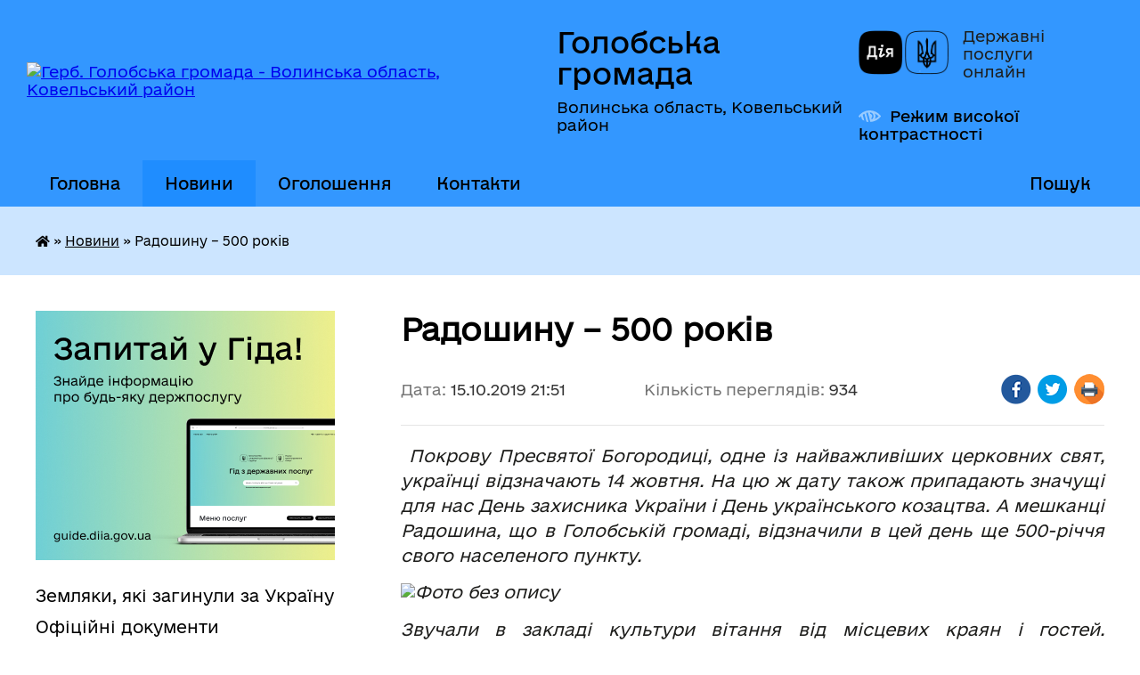

--- FILE ---
content_type: text/html; charset=UTF-8
request_url: https://golobska-gromada.gov.ua/news/1571165581/
body_size: 15535
content:
<!DOCTYPE html>
<html lang="uk">
<head>
	<!--[if IE]><meta http-equiv="X-UA-Compatible" content="IE=edge"><![endif]-->
	<meta charset="utf-8">
	<meta name="viewport" content="width=device-width, initial-scale=1">
	<!--[if IE]><script>
		document.createElement('header');
		document.createElement('nav');
		document.createElement('main');
		document.createElement('section');
		document.createElement('article');
		document.createElement('aside');
		document.createElement('footer');
		document.createElement('figure');
		document.createElement('figcaption');
	</script><![endif]-->
	<title>Радошину – 500 років | Голобська громада</title>
	<meta name="description" content=" Покрову Пресвятої Богородиці, одне із найважливіших церковних свят, українці відзначають 14 жовтня. На цю ж дату також припадають значущі для нас День захисника України і День українського козацтва. А мешканці Радошина, що в Голобські">
	<meta name="keywords" content="Радошину, –, 500, років, |, Голобська, громада">

	
		<meta property="og:image" content="https://rada.info/upload/users_files/04333141/6b9e6ce8f8fac626d38b22b9bab32e0d.jpg">
	<meta property="og:image:width" content="2000">
	<meta property="og:image:height" content="1263">
			<meta property="og:title" content="Радошину – 500 років">
			<meta property="og:description" content="&amp;nbsp;Покрову Пресвятої Богородиці, одне із найважливіших церковних свят, українці відзначають 14 жовтня. На цю ж дату також припадають значущі для нас День захисника України і День українського козацтва. А мешканці Радошина, що в Голобській громаді, відзначили в цей день ще 500-річчя свого населеного пункту.">
			<meta property="og:type" content="article">
	<meta property="og:url" content="https://golobska-gromada.gov.ua/news/1571165581/">
		
		<link rel="apple-touch-icon" sizes="57x57" href="https://gromada.org.ua/apple-icon-57x57.png">
	<link rel="apple-touch-icon" sizes="60x60" href="https://gromada.org.ua/apple-icon-60x60.png">
	<link rel="apple-touch-icon" sizes="72x72" href="https://gromada.org.ua/apple-icon-72x72.png">
	<link rel="apple-touch-icon" sizes="76x76" href="https://gromada.org.ua/apple-icon-76x76.png">
	<link rel="apple-touch-icon" sizes="114x114" href="https://gromada.org.ua/apple-icon-114x114.png">
	<link rel="apple-touch-icon" sizes="120x120" href="https://gromada.org.ua/apple-icon-120x120.png">
	<link rel="apple-touch-icon" sizes="144x144" href="https://gromada.org.ua/apple-icon-144x144.png">
	<link rel="apple-touch-icon" sizes="152x152" href="https://gromada.org.ua/apple-icon-152x152.png">
	<link rel="apple-touch-icon" sizes="180x180" href="https://gromada.org.ua/apple-icon-180x180.png">
	<link rel="icon" type="image/png" sizes="192x192"  href="https://gromada.org.ua/android-icon-192x192.png">
	<link rel="icon" type="image/png" sizes="32x32" href="https://gromada.org.ua/favicon-32x32.png">
	<link rel="icon" type="image/png" sizes="96x96" href="https://gromada.org.ua/favicon-96x96.png">
	<link rel="icon" type="image/png" sizes="16x16" href="https://gromada.org.ua/favicon-16x16.png">
	<link rel="manifest" href="https://gromada.org.ua/manifest.json">
	<meta name="msapplication-TileColor" content="#ffffff">
	<meta name="msapplication-TileImage" content="https://gromada.org.ua/ms-icon-144x144.png">
	<meta name="theme-color" content="#ffffff">
	
	
		<meta name="robots" content="">
	
    	<link rel="stylesheet" href="https://cdnjs.cloudflare.com/ajax/libs/font-awesome/5.9.0/css/all.min.css" integrity="sha512-q3eWabyZPc1XTCmF+8/LuE1ozpg5xxn7iO89yfSOd5/oKvyqLngoNGsx8jq92Y8eXJ/IRxQbEC+FGSYxtk2oiw==" crossorigin="anonymous" referrerpolicy="no-referrer" />

    <link rel="preload" href="//gromada.org.ua/themes/diia/css/styles_vip.css?v=2.45" as="style">
	<link rel="stylesheet" href="//gromada.org.ua/themes/diia/css/styles_vip.css?v=2.45">
	
	<link rel="stylesheet" href="//gromada.org.ua/themes/diia/css/141/theme_vip.css?v=1769432320">
		<!--[if lt IE 9]>
	<script src="https://oss.maxcdn.com/html5shiv/3.7.2/html5shiv.min.js"></script>
	<script src="https://oss.maxcdn.com/respond/1.4.2/respond.min.js"></script>
	<![endif]-->
	<!--[if gte IE 9]>
	<style type="text/css">
		.gradient { filter: none; }
	</style>
	<![endif]-->

</head>
<body class="">

	<a href="#top_menu" class="skip-link link" aria-label="Перейти до головного меню (Alt+1)" accesskey="1">Перейти до головного меню (Alt+1)</a>
	<a href="#left_menu" class="skip-link link" aria-label="Перейти до бічного меню (Alt+2)" accesskey="2">Перейти до бічного меню (Alt+2)</a>
    <a href="#main_content" class="skip-link link" aria-label="Перейти до головного вмісту (Alt+3)" accesskey="3">Перейти до текстового вмісту (Alt+3)</a>




			
	<div class="wrapper">
		<header>
			<div class="header_wrap">
				<div class="flex">					
					<div class="sitename">
						<div class="logo">
							<a href="https://golobska-gromada.gov.ua/" id="logo" aria-hidden="true" tabindex="-1" class="form_2">
								<img src="https://rada.info/upload/users_files/04333141/gerb/IMG_20160629_151041_1.png" alt="Герб. Голобська громада - Волинська область, Ковельський район ">
							</a>
						</div>						
						<a href="https://golobska-gromada.gov.ua/" class="title">
							<span class="slogan_1">Голобська громада</span>
							<span class="slogan_2">Волинська область, Ковельський район </span>
						</a>
					</div>
					<div class="diia_logo_and_sitename">
						<div class="gov_ua_block">
							<a class="diia" href="https://diia.gov.ua/" target="_blank" rel="nofollow" title="Державні послуги онлайн"><img src="//gromada.org.ua/themes/diia/img/diia_logo.png" alt="Логотип Diia"></a>
							<span>Державні послуги<br>онлайн</span>
						</div>
												<div class="alt_link">
							<a href="#" rel="nofollow" aria-current="false" onclick="return set_special('76d602be680d806a7b4940c63eda5d9608f276d6');">Режим високої контрастності</a>
						</div>
											</div>
				</div>				
				<section class="top_nav" aria-label="Головне меню">
					<nav class="main_menu" id="top_menu">
						<ul>
														<li class="">
								<a href="https://golobska-gromada.gov.ua/main/"><span>Головна</span></a>
																							</li>
														<li class="active">
								<a href="https://golobska-gromada.gov.ua/news/" aria-current="page"><span>Новини</span></a>
																							</li>
														<li class="">
								<a href="https://golobska-gromada.gov.ua/more_news/"><span>Оголошення</span></a>
																							</li>
														<li class="">
								<a href="https://golobska-gromada.gov.ua/feedback/"><span>Контакти</span></a>
																							</li>
																				</ul>
					</nav>
					&nbsp;
					<button class="menu-button" id="open-button"><i class="fas fa-bars"></i> Меню сайту</button>
					<a href="https://golobska-gromada.gov.ua/search/" rel="nofollow" class="search_button" title="Перейти на сторінку пошуку">Пошук</a>
				</section>
				
			</div>
		</header>
				
		<nav class="bread_crumbs" aria-label="Навігаційний ланцюжок">
		<div  xmlns:v="http://rdf.data-vocabulary.org/#"><a href="https://golobska-gromada.gov.ua/" title="Головна сторінка"><i class="fas fa-home"></i></a> &raquo; <a href="https://golobska-gromada.gov.ua/news/" aria-current="page">Новини</a>  &raquo; <span aria-current="page">Радошину – 500 років</span></div>
	</nav>
	
	<section class="center_block">
		<div class="row">
			<div class="grid-30 fr">
				<aside>
				
										<div class="diia_guide">
						<a href="https://guide.diia.gov.ua/" rel="nofollow" target="_blank"><img src="https://gromada.org.ua/upload/diia_guide.jpg" alt="Банер - Гід державних послуг"></a>
					</div>
										
					<nav class="sidebar_menu" id="left_menu" aria-label="Бічне меню">
						<ul>
														<li class="">
								<a href="https://golobska-gromada.gov.ua/geroi-golobskoi-gromadi-13-10-49-27-03-2025/"><span>Земляки, які загинули за Україну</span></a>
																							</li>
														<li class="">
								<a href="https://golobska-gromada.gov.ua/docs/"><span>Офіційні документи</span></a>
																							</li>
														<li class=" has-sub">
								<a href="https://golobska-gromada.gov.ua/publichna-informaciya-13-02-20-23-08-2016/"><span>Публічна інформація</span></a>
																<button role="button" onclick="return show_next_level(this);" aria-expanded="false" aria-label="Показати підменю"></button>
																								<ul>
																		<li class=" has-sub">
										<a href="https://golobska-gromada.gov.ua/regulyatorni-akti-1522912945/"><span>Регуляторні акти</span></a>
																				<button role="button" onclick="return show_next_level(this);" aria-expanded="false" aria-label="Показати підменю"></button>
																														<ul>
																						<li><a href="https://golobska-gromada.gov.ua/plan-diyalnosti-regulyatornih-aktiv-golobskoi-selischnoi-radi-11-21-00-26-08-2020/"><span>План діяльності регуляторних актів Голобської селищної ради</span></a></li>
																						<li><a href="https://golobska-gromada.gov.ua/ogoloshennya-povidomlennya-11-21-30-26-08-2020/"><span>Оголошення, повідомлення</span></a></li>
																						<li><a href="https://golobska-gromada.gov.ua/analiz-regulyatornogo-vplivu-11-22-19-26-08-2020/"><span>Аналіз регуляторного впливу</span></a></li>
																						<li><a href="https://golobska-gromada.gov.ua/proekti-ta-rishennya-sesij-selischnoi-radi-11-24-22-26-08-2020/"><span>Проєкти та рішення сесій селищної ради</span></a></li>
																						<li><a href="https://golobska-gromada.gov.ua/vidstezhennya-regulyatornih-aktiv-11-25-09-26-08-2020/"><span>Відстеження регуляторних актів</span></a></li>
																						<li><a href="https://golobska-gromada.gov.ua/protokoli-gromadskih-sluhan-09-18-49-06-08-2021/"><span>Протоколи громадських слухань</span></a></li>
																						<li><a href="https://golobska-gromada.gov.ua/zvit-selischnogo-golovi-pro-zdijsnennya-derzhavnoi-regulyatornoi-politiki-u-sferi-gospodarskoi-diyalnosti-09-21-47-06-08-2021/"><span>Звіт селищного голови про здійснення державної регуляторної політики у сфері господарської діяльності</span></a></li>
																																</ul>
																			</li>
																		<li class="">
										<a href="https://golobska-gromada.gov.ua/videozapisi-sesij-golobskoi-selischnoi-radi-vosmogo-sklikannya-16-26-39-29-10-2024/"><span>Відеозаписи сесій Голобської селищної ради восьмого скликання</span></a>
																													</li>
																		<li class=" has-sub">
										<a href="https://golobska-gromada.gov.ua/postijni-komisii-09-18-14-11-03-2020/"><span>Постійні комісії</span></a>
																				<button role="button" onclick="return show_next_level(this);" aria-expanded="false" aria-label="Показати підменю"></button>
																														<ul>
																						<li><a href="https://golobska-gromada.gov.ua/protokoli-postijnih-komisij-08-16-46-12-03-2020/"><span>Протоколи постійних комісій</span></a></li>
																																</ul>
																			</li>
																		<li class="">
										<a href="https://golobska-gromada.gov.ua/statut-golobskoi-teritorialnoi-gromadi-08-57-31-17-03-2020/"><span>Статут  Голобської територіальної громади</span></a>
																													</li>
																		<li class="">
										<a href="https://golobska-gromada.gov.ua/gromadske-obgovorennya-strategii-rozvitku-golobskoi-gromadi-na-20162026-roki-15-15-15-30-11-2016/"><span>Стратегія розвитку Голобської громади на 2016-2026 роки</span></a>
																													</li>
																		<li class="">
										<a href="https://golobska-gromada.gov.ua/programa-socialnogo-ta-ekonomichnogo-rozvitku-golobskoi-selischnoi-radi-12-23-18-07-04-2020/"><span>Програма соціального та економічного розвитку Голобської селищної ради</span></a>
																													</li>
																		<li class="">
										<a href="https://golobska-gromada.gov.ua/polozhennya-golobskoi-selischnoi-radi-ta-vikonavchogo-komitetu-golobskoi-selischnoi-radi-11-33-27-03-04-2020/"><span>Положення Голобської селищної ради та Виконавчого комітету Голобської селищної ради</span></a>
																													</li>
																		<li class="">
										<a href="https://golobska-gromada.gov.ua/komisiya-z-provedennya-inventarizacii-zhitla-ditejsirit-ditej-pozbavlenih-batkivskogo-pikluvannya-ta-osib-z-ih-chisla-10-01-22-01-04-2020/"><span>Комісія з проведення інвентаризації житла дітей-сиріт, дітей, позбавлених батьківського піклування та осіб з їх числа</span></a>
																													</li>
																		<li class="">
										<a href="https://golobska-gromada.gov.ua/zvit-selischnogo-golovi-pro-vikonannya-programi-socialnogo-ta-ekonomichnogo-rozvitku-16-53-00-16-02-2022/"><span>Звіт селищного голови про виконання Програми соціального та економічного розвитку</span></a>
																													</li>
																		<li class="">
										<a href="https://golobska-gromada.gov.ua/zvit-selischnogo-golovi-ta-vo-starost-09-27-19-06-04-2020/"><span>Звіт селищного голови та старост</span></a>
																													</li>
																		<li class="">
										<a href="https://golobska-gromada.gov.ua/poryadok-dennij-zasidan-vikonavchogo-komitetu-ta-sesij-selischnoi-radi-09-39-00-06-04-2020/"><span>Порядок денний засідань виконавчого комітету та сесій селищної ради</span></a>
																													</li>
																		<li class="">
										<a href="https://golobska-gromada.gov.ua/analiz-zvernen-gromadyan-scho-nadijshli-do-golobskoi-selischnoi-radi-09-46-44-03-08-2020/"><span>Звернення громадян що надійшли до Голобської селищної ради</span></a>
																													</li>
																		<li class="">
										<a href="https://golobska-gromada.gov.ua/reglament-roboti-golobskoi-selischnoi-radi-08-44-01-09-09-2020/"><span>Регламент роботи Голобської селищної ради</span></a>
																													</li>
																		<li class="">
										<a href="https://golobska-gromada.gov.ua/poryadok-pidgotovki-proektiv-rishen-golobskoi-selischnoi-radi-16-55-58-09-09-2020/"><span>Порядок підготовки проєктів рішень Голобської селищної ради</span></a>
																													</li>
																		<li class="">
										<a href="https://golobska-gromada.gov.ua/poryadok-oskarzhennya-rishen-selischnoi-radi-vikonavchogo-komitetu-ta-rozporyadzhen-selischnogo-golovi-17-00-13-09-09-2020/"><span>Порядок оскарження рішень селищної ради, виконавчого комітету та розпоряджень селищного голови</span></a>
																													</li>
																		<li class="">
										<a href="https://golobska-gromada.gov.ua/konkursna-komisiya-z-priznachennya-upravitelya-bagatokvartirnogo-budinku-09-05-56-16-09-2020/"><span>Конкурсна комісія з призначення  управителя багатоквартирного будинку</span></a>
																													</li>
																		<li class="">
										<a href="https://golobska-gromada.gov.ua/protokoli-komisii-z-pitan-tehnogennoekologichnoi-bezpeki-11-01-57-10-12-2020/"><span>Протоколи комісії з питань техногенно-екологічної безпеки</span></a>
																													</li>
																		<li class="">
										<a href="https://golobska-gromada.gov.ua/ochischennya-vladi-16-32-28-05-08-2021/"><span>Очищення влади</span></a>
																													</li>
																		<li class="">
										<a href="https://golobska-gromada.gov.ua/gromadski-sluhannya-16-45-56-13-12-2021/"><span>Громадські слухання</span></a>
																													</li>
																		<li class="">
										<a href="https://golobska-gromada.gov.ua/konkursna-komisiya-17-04-45-14-02-2022/"><span>Конкурсна комісія</span></a>
																													</li>
																		<li class="">
										<a href="https://golobska-gromada.gov.ua/bezbarernist-15-47-46-28-02-2025/"><span>Безбар'єрність</span></a>
																													</li>
																		<li class="">
										<a href="https://golobska-gromada.gov.ua/rada-z-pitan-vpo-14-13-28-22-06-2025/"><span>Рада з питань ВПО</span></a>
																													</li>
																		<li class="">
										<a href="https://golobska-gromada.gov.ua/probaciya-16-02-40-27-11-2025/"><span>Пробація</span></a>
																													</li>
																		<li class="">
										<a href="https://golobska-gromada.gov.ua/civilnij-zahist-15-28-50-18-12-2025/"><span>Цивільний захист</span></a>
																													</li>
																										</ul>
															</li>
														<li class="">
								<a href="https://golobska-gromada.gov.ua/golova-gromadi-15-34-25-01-06-2016/"><span>Голова громади</span></a>
																							</li>
														<li class="">
								<a href="https://golobska-gromada.gov.ua/starosti-gromadi-08-50-02-03-09-2020/"><span>Старости громади</span></a>
																							</li>
														<li class="">
								<a href="https://golobska-gromada.gov.ua/deputati-gromadi-17-48-19-01-06-2016/"><span>Депутати громади</span></a>
																							</li>
														<li class="">
								<a href="https://golobska-gromada.gov.ua/vikonavchij-komitet-14-21-30-11-03-2020/"><span>Виконавчий комітет Голобської селищної ради</span></a>
																							</li>
														<li class="">
								<a href="https://golobska-gromada.gov.ua/gromadski-sluhannya-09-29-35-26-04-2024/"><span>Громадські слухання</span></a>
																							</li>
														<li class="">
								<a href="https://golobska-gromada.gov.ua/pasport-gromadi-15-38-50-01-06-2016/"><span>Паспорт громади</span></a>
																							</li>
														<li class="">
								<a href="https://golobska-gromada.gov.ua/publichni-zakupivli-09-46-39-17-11-2023/"><span>Публічні закупівлі</span></a>
																							</li>
														<li class=" has-sub">
								<a href="https://golobska-gromada.gov.ua/selischna-rada-15-54-00-01-06-2016/"><span>Селищна рада</span></a>
																<button role="button" onclick="return show_next_level(this);" aria-expanded="false" aria-label="Показати підменю"></button>
																								<ul>
																		<li class="">
										<a href="https://golobska-gromada.gov.ua/arhivni-foto-15-42-26-01-06-2016/"><span>Архівні фото</span></a>
																													</li>
																		<li class="">
										<a href="https://golobska-gromada.gov.ua/istorichna-dovidka-15-53-30-01-06-2016/"><span>Історична довідка</span></a>
																													</li>
																		<li class="">
										<a href="https://golobska-gromada.gov.ua/pamyatki-arhitekturi-15-56-54-01-06-2016/"><span>Пам'ятки архітектури</span></a>
																													</li>
																										</ul>
															</li>
														<li class="">
								<a href="https://golobska-gromada.gov.ua/grafik-prijomu-gromadyan-11-06-25-20-01-2020/"><span>Графік прийому громадян</span></a>
																							</li>
														<li class=" has-sub">
								<a href="https://golobska-gromada.gov.ua/aparat-golobskoi-selischnoi-radi-09-17-44-29-10-2021/"><span>Апарат Голобської селищної ради</span></a>
																<button role="button" onclick="return show_next_level(this);" aria-expanded="false" aria-label="Показати підменю"></button>
																								<ul>
																		<li class="">
										<a href="https://golobska-gromada.gov.ua/grafik-roboti-10-49-36-29-10-2021/"><span>Графік роботи</span></a>
																													</li>
																										</ul>
															</li>
														<li class=" has-sub">
								<a href="https://golobska-gromada.gov.ua/finansovij-viddil-09-34-16-17-02-2021/"><span>Фінансовий відділ Голобської селищної ради</span></a>
																<button role="button" onclick="return show_next_level(this);" aria-expanded="false" aria-label="Показати підменю"></button>
																								<ul>
																		<li class="">
										<a href="https://golobska-gromada.gov.ua/oficijni-dokumenti-09-11-51-21-07-2021/"><span>Офіційні документи</span></a>
																													</li>
																		<li class="">
										<a href="https://golobska-gromada.gov.ua/grafik-roboti-09-36-13-17-02-2021/"><span>Графік роботи</span></a>
																													</li>
																		<li class="">
										<a href="https://golobska-gromada.gov.ua/rishennya-pro-stvorennya-finansovogo-viddilu-09-36-49-17-02-2021/"><span>Рішення про створення фінансового відділу</span></a>
																													</li>
																		<li class="">
										<a href="https://golobska-gromada.gov.ua/polozhennya-pro-finansovij-viddil-09-37-03-17-02-2021/"><span>Положення про фінансовий відділ</span></a>
																													</li>
																		<li class="">
										<a href="https://golobska-gromada.gov.ua/nakazi-osnovnoi-diyalnosti-09-38-32-17-02-2021/"><span>Накази основної діяльності</span></a>
																													</li>
																		<li class="">
										<a href="https://golobska-gromada.gov.ua/bjudzhetni-zapiti-ta-pasporti-09-39-05-17-02-2021/"><span>Бюджетні запити  та паспорти</span></a>
																													</li>
																		<li class="">
										<a href="https://golobska-gromada.gov.ua/finansova-ta-bjudzhetna-zvitnist-09-39-20-17-02-2021/"><span>Фінансова та бюджетна звітність</span></a>
																													</li>
																		<li class="">
										<a href="https://golobska-gromada.gov.ua/bjudzhet-16-44-04-27-11-2023/"><span>Бюджет громади</span></a>
																													</li>
																		<li class="">
										<a href="https://golobska-gromada.gov.ua/zvit-pro-vikonannya-bjudzhetu-selischnoi-teritorialnoi-gromadi-11-08-18-02-04-2024/"><span>Звіт про виконання бюджету селищної територіальної громади</span></a>
																													</li>
																		<li class="">
										<a href="https://golobska-gromada.gov.ua/plan-roboti-finansovogo-viddilu-15-02-05-23-12-2025/"><span>План роботи фінансового відділу</span></a>
																													</li>
																										</ul>
															</li>
														<li class=" has-sub">
								<a href="https://golobska-gromada.gov.ua/viddil-buhgalterskogo-obliku-ta-zvitnosti-07-55-54-24-02-2021/"><span>Відділ бухгалтерського обліку та звітності</span></a>
																<button role="button" onclick="return show_next_level(this);" aria-expanded="false" aria-label="Показати підменю"></button>
																								<ul>
																		<li class="">
										<a href="https://golobska-gromada.gov.ua/grafik-roboti-15-41-41-24-02-2021/"><span>Графік роботи</span></a>
																													</li>
																		<li class="">
										<a href="https://golobska-gromada.gov.ua/rishennya-pro-stvorennya-viddilu-buhgalterskogo-obliku-ta-zvitnosti-15-43-12-24-02-2021/"><span>Рішення про створення відділу бухгалтерського обліку та звітності</span></a>
																													</li>
																		<li class="">
										<a href="https://golobska-gromada.gov.ua/polozhennya-pro-viddil-buhgalterskogo-obliku-ta-zvitnosti-15-43-38-24-02-2021/"><span>Положення про відділ бухгалтерського обліку та звітності</span></a>
																													</li>
																		<li class="">
										<a href="https://golobska-gromada.gov.ua/bjudzhetni-zapiti-ta-pasporti-15-44-46-24-02-2021/"><span>Бюджетні запити та паспорти</span></a>
																													</li>
																		<li class="">
										<a href="https://golobska-gromada.gov.ua/finansova-ta-bjudzhetna-zvitnist-15-53-40-24-02-2021/"><span>Фінансова та бюджетна звітність</span></a>
																													</li>
																										</ul>
															</li>
														<li class=" has-sub">
								<a href="https://golobska-gromada.gov.ua/viddil-zemelnih-resursiv-kadastru-ta-ekologii-07-56-13-24-02-2021/"><span>Відділ земельно-екологічних відносин, комунальної власності та будівництва</span></a>
																<button role="button" onclick="return show_next_level(this);" aria-expanded="false" aria-label="Показати підменю"></button>
																								<ul>
																		<li class="">
										<a href="https://golobska-gromada.gov.ua/grafik-roboti-11-23-01-24-02-2021/"><span>Графік роботи</span></a>
																													</li>
																		<li class="">
										<a href="https://golobska-gromada.gov.ua/rishennya-pro-stvorennya-viddilu-zemelnoekologichnih-vidnosin-komunalnoi-vlasnosti-ta-budivnictva-11-26-59-24-02-2021/"><span>Рішення про створення відділу земельно-екологічних відносин, комунальної власності та будівництва</span></a>
																													</li>
																		<li class="">
										<a href="https://golobska-gromada.gov.ua/polozhennya-pro-viddil-zemelnoekologichnih-vidnosin-komunalnoi-vlasnosti-ta-budivnictva-11-29-31-24-02-2021/"><span>Положення про відділ земельно-екологічних відносин, комунальної власності та будівництва</span></a>
																													</li>
																										</ul>
															</li>
														<li class=" has-sub">
								<a href="https://golobska-gromada.gov.ua/viddil-organizacijnogo-juridichno-–-kadrovogo-zabezpechennya-07-56-30-24-02-2021/"><span>Відділ організаційного, юридично – кадрового та господарського забезпечення</span></a>
																<button role="button" onclick="return show_next_level(this);" aria-expanded="false" aria-label="Показати підменю"></button>
																								<ul>
																		<li class="">
										<a href="https://golobska-gromada.gov.ua/grafik-roboti-15-58-16-24-02-2021/"><span>Графік роботи</span></a>
																													</li>
																		<li class="">
										<a href="https://golobska-gromada.gov.ua/rishennya-pro-stvorennya-viddilu-organizacijnogo-juridichno-–-kadrovogo-zabezpechennya-15-58-53-24-02-2021/"><span>Рішення про створення відділу організаційного, юридично – кадрового та господарського забезпечення</span></a>
																													</li>
																		<li class="">
										<a href="https://golobska-gromada.gov.ua/polozhennya-pro-viddil-organizacijnogo-juridichno-–-kadrovogo-zabezpechennya-15-59-23-24-02-2021/"><span>Положення про відділ організаційного, юридично – кадрового та господарського забезпечення</span></a>
																													</li>
																										</ul>
															</li>
														<li class=" has-sub">
								<a href="https://golobska-gromada.gov.ua/sluzhba-u-spravah-ditej-golobskoi-selischnoi-radi-09-23-49-12-10-2021/"><span>Служба у справах дітей Голобської селищної ради</span></a>
																<button role="button" onclick="return show_next_level(this);" aria-expanded="false" aria-label="Показати підменю"></button>
																								<ul>
																		<li class="">
										<a href="https://golobska-gromada.gov.ua/korisna-informaciya-09-12-06-23-09-2022/"><span>Корисна інформація</span></a>
																													</li>
																		<li class="">
										<a href="https://golobska-gromada.gov.ua/grafik-roboti-09-31-32-12-10-2021/"><span>Графік роботи</span></a>
																													</li>
																		<li class="">
										<a href="https://golobska-gromada.gov.ua/rishennya-pro-stvorennya-sluzhbi-u-spravah-ditej-09-34-55-12-10-2021/"><span>Рішення про створення Служби у справах дітей</span></a>
																													</li>
																		<li class="">
										<a href="https://golobska-gromada.gov.ua/polozhennya-pro-sluzhbu-u-spravah-ditej-09-36-34-12-10-2021/"><span>Положення про Службу у справах дітей</span></a>
																													</li>
																										</ul>
															</li>
														<li class=" has-sub">
								<a href="https://golobska-gromada.gov.ua/cnap-13-48-02-09-06-2017/"><span>Центр надання адміністративних послуг</span></a>
																<button role="button" onclick="return show_next_level(this);" aria-expanded="false" aria-label="Показати підменю"></button>
																								<ul>
																		<li class="">
										<a href="https://golobska-gromada.gov.ua/grafik-prijomu-subektiv-zvernen-11-55-19-10-04-2020/"><span>Графік прийому суб'єктів звернень</span></a>
																													</li>
																		<li class="">
										<a href="https://golobska-gromada.gov.ua/rishennya-pro-stvorennya-centru-nadannya-administrativnih-poslug-14-01-52-07-08-2020/"><span>Рішення про створення Центру надання адміністративних послуг</span></a>
																													</li>
																		<li class="">
										<a href="https://golobska-gromada.gov.ua/polozhennya-pro-centr-nadannya-administrativnih-poslug-vikonavchogo-komitetu-golobskoi-selischnoi-radi-11-55-53-10-04-2020/"><span>ПОЛОЖЕННЯ про Центр надання адміністративних послуг виконавчого комітету Голобської селищної ради</span></a>
																													</li>
																		<li class="">
										<a href="https://golobska-gromada.gov.ua/reglament-centru-nadannya-administrativnih-poslug-vikonavchogo-komitetu-golobskoi-selischnoi-radi-11-56-06-10-04-2020/"><span>Регламент Центру надання адміністративних послуг виконавчого комітету Голобської селищної ради</span></a>
																													</li>
																		<li class="">
										<a href="https://golobska-gromada.gov.ua/reestr-administrativnih-poslug-vikonavchogo-komitetu-golobskoi-selischnoi-radi-scho-nadajutsya-cherez-centr-nadannya-administrativnih-poslug-vikonavch/"><span>Реєстр адміністративних послуг виконавчого комітету Голобської селищної ради, що надаються через Центр надання адміністративних послуг виконавчого комітету Голобської селищної ради</span></a>
																													</li>
																		<li class="">
										<a href="https://golobska-gromada.gov.ua/nadani-poslugi-golobskim-centrom-nadannya-administrativnih-poslug-14-14-58-07-08-2020/"><span>Надані послуги Голобським Центром надання адміністративних послуг</span></a>
																													</li>
																		<li class="">
										<a href="https://golobska-gromada.gov.ua/zvit-centru-nadannya-administrativnih-poslug-14-16-25-07-08-2020/"><span>Звіт Центру надання адміністративних послуг</span></a>
																													</li>
																		<li class="">
										<a href="https://golobska-gromada.gov.ua/kontakti-16-43-00-29-05-2025/"><span>Контакти</span></a>
																													</li>
																										</ul>
															</li>
														<li class=" has-sub">
								<a href="https://golobska-gromada.gov.ua/gumanitarnij-viddil-vikonavchogo-komitetu-golobskoi-selischnoi-radi-09-26-04-08-09-2020/"><span>Гуманітарний відділ виконавчого комітету Голобської селищної ради</span></a>
																<button role="button" onclick="return show_next_level(this);" aria-expanded="false" aria-label="Показати підменю"></button>
																								<ul>
																		<li class="">
										<a href="https://golobska-gromada.gov.ua/novini-11-24-01-08-09-2020/"><span>Новини</span></a>
																													</li>
																		<li class="">
										<a href="https://golobska-gromada.gov.ua/grafik-roboti-09-28-33-08-09-2020/"><span>Графік роботи</span></a>
																													</li>
																		<li class="">
										<a href="https://golobska-gromada.gov.ua/rishennya-pro-stvorennya-09-29-11-08-09-2020/"><span>Рішення про створення гуманітарного відділу</span></a>
																													</li>
																		<li class="">
										<a href="https://golobska-gromada.gov.ua/polozhennya-pro-gumanitarnij-viddil-vikonavchogo-komitetu-golobskoi-selischnoi-radi-09-30-13-08-09-2020/"><span>Положення про гуманітарний відділ виконавчого комітету Голобської селищної ради</span></a>
																													</li>
																		<li class="">
										<a href="https://golobska-gromada.gov.ua/osvitnya-strategiya-08-26-32-02-03-2021/"><span>Освітня стратегія</span></a>
																													</li>
																		<li class="">
										<a href="https://golobska-gromada.gov.ua/nakazi-osnovnoi-diyalnosti-09-32-30-08-09-2020/"><span>Накази основної діяльності</span></a>
																													</li>
																		<li class="">
										<a href="https://golobska-gromada.gov.ua/bjudzhetni-pasporta-09-32-52-08-09-2020/"><span>Бюджетні запити та паспорти</span></a>
																													</li>
																		<li class="">
										<a href="https://golobska-gromada.gov.ua/buhgalterski-zviti-09-33-12-08-09-2020/"><span>Бухгалтерські звіти</span></a>
																													</li>
																		<li class="">
										<a href="https://golobska-gromada.gov.ua/vibir-pidruchnikiv-12-35-25-15-02-2021/"><span>Вибір підручників</span></a>
																													</li>
																		<li class="">
										<a href="https://golobska-gromada.gov.ua/atestaciya-pedagogichnih-pracivnikiv-11-45-50-20-11-2023/"><span>Атестація педагогічних працівників</span></a>
																													</li>
																										</ul>
															</li>
														<li class=" has-sub">
								<a href="https://golobska-gromada.gov.ua/centr-nadannya-socialnih-poslug-16-29-28-29-04-2020/"><span>Центр надання соціальних послуг</span></a>
																<button role="button" onclick="return show_next_level(this);" aria-expanded="false" aria-label="Показати підменю"></button>
																								<ul>
																		<li class="">
										<a href="https://golobska-gromada.gov.ua/grafik-roboti-13-08-26-07-08-2020/"><span>Графік роботи</span></a>
																													</li>
																		<li class="">
										<a href="https://golobska-gromada.gov.ua/rishennya-pro-stvorennya-13-08-50-07-08-2020/"><span>Рішення про створення Центру надання соціальних послуг</span></a>
																													</li>
																		<li class="">
										<a href="https://golobska-gromada.gov.ua/polozhennya-pro-centr-nadannya-socialnih-poslug-golobskoi-selischnoi-radi-16-37-42-29-04-2020/"><span>Положення про Центр надання соціальних послуг Голобської селищної ради</span></a>
																													</li>
																		<li class="">
										<a href="https://golobska-gromada.gov.ua/instrukciya-iz-zabezpechennya-bezbarernogo-prostoru-prav-ta-interesiv-osib-z-invalidnistju-ta-inshih-malomobilnih-grup-naselennya-13-46-12-12-07-2025/"><span>Інструкція із забезпечення безбар'єрного простору - прав та інтересів осіб з інвалідністю та інших маломобільних груп населення</span></a>
																													</li>
																		<li class="">
										<a href="https://golobska-gromada.gov.ua/klasifikator-socialnih-poslug-centru-nadannya-socialnih-poslug-golobskoi-selischnoi-radi-16-40-40-05-04-2021/"><span>Класифікатор соціальних послуг  Центру надання соціальних послуг Голобської селищної ради</span></a>
																													</li>
																		<li class="">
										<a href="https://golobska-gromada.gov.ua/nakazi-osnovnoi-diyalnosti-16-41-37-29-04-2020/"><span>Накази основної діяльності Центру надання соціальних послуг Голобської селищної ради</span></a>
																													</li>
																		<li class="">
										<a href="https://golobska-gromada.gov.ua/pasport-bjudzhetnoi-programi-miscevogo-bjudzhetu-16-34-19-29-04-2020/"><span>Паспорт бюджетної програми місцевого бюджету</span></a>
																													</li>
																		<li class="">
										<a href="https://golobska-gromada.gov.ua/poryadok-organizacii-nadannya-socialnih-poslug-centrom-nadannya-socialnih-poslug-golobskoi-selischnoi-radi-14-22-55-07-02-2025/"><span>Порядок організації надання соціальних послуг Центром надання соціальних послуг Голобської селищної ради</span></a>
																													</li>
																		<li class="">
										<a href="https://golobska-gromada.gov.ua/buhgalterski-zviti-centru-nadannya-socialnih-poslug-13-10-44-07-08-2020/"><span>Бухгалтерські звіти Центру надання соціальних послуг</span></a>
																													</li>
																		<li class="">
										<a href="https://golobska-gromada.gov.ua/zvit-pro-robotu-centru-nadannya-socialnih-poslug-golobskoi-selischnoi-radi-16-33-02-29-04-2020/"><span>Звіт про роботу Центру надання соціальних послуг Голобської селищної ради</span></a>
																													</li>
																		<li class="">
										<a href="https://golobska-gromada.gov.ua/monitoring-nadannya-ta-ocinki-yakosti-socialnih-poslug-14-49-44-12-10-2021/"><span>Моніторинг надання та оцінки якості соціальних послуг</span></a>
																													</li>
																										</ul>
															</li>
														<li class=" has-sub">
								<a href="https://golobska-gromada.gov.ua/sektor-kulturi-turizmu-socialnoi-veteranskoi-ta-molodizhnoi-politiki-10-07-05-27-03-2025/"><span>Сектор культури, туризму, соціальної, ветеранської та молодіжної політики</span></a>
																<button role="button" onclick="return show_next_level(this);" aria-expanded="false" aria-label="Показати підменю"></button>
																								<ul>
																		<li class="">
										<a href="https://golobska-gromada.gov.ua/grafik-roboti-10-09-57-27-03-2025/"><span>Графік роботи</span></a>
																													</li>
																		<li class="">
										<a href="https://golobska-gromada.gov.ua/polozhennya-pro-sektor-kulturi-turizmu-socialnoi-veteranskoi-ta-molodizhnoi-politiki-10-14-19-27-03-2025/"><span>Положення про сектор культури, туризму, соціальної, ветеранської та молодіжної політики</span></a>
																													</li>
																										</ul>
															</li>
														<li class=" has-sub">
								<a href="https://golobska-gromada.gov.ua/trudovij-arhiv-golobskoi-gromadi-10-10-34-13-08-2020/"><span>Трудовий архів Голобської громади</span></a>
																<button role="button" onclick="return show_next_level(this);" aria-expanded="false" aria-label="Показати підменю"></button>
																								<ul>
																		<li class="">
										<a href="https://golobska-gromada.gov.ua/grafik-roboti-10-16-33-13-08-2020/"><span>Графік роботи</span></a>
																													</li>
																		<li class="">
										<a href="https://golobska-gromada.gov.ua/rishennya-pro-stvorennya-trudovogo-arhivu-golobskoi-gromadi-10-18-08-13-08-2020/"><span>Рішення про створення Трудового архіву Голобської громади</span></a>
																													</li>
																		<li class="">
										<a href="https://golobska-gromada.gov.ua/polozhennya-pro-trudovij-arhiv-golobskoi-gromadi-10-19-23-13-08-2020/"><span>Положення про Трудовий архів Голобської громади</span></a>
																													</li>
																		<li class="">
										<a href="https://golobska-gromada.gov.ua/perelik-fondiv-trudovogo-arhivu-golobskoi-gromadi-10-20-45-13-08-2020/"><span>Перелік фондів Трудового архіву Голобської громади</span></a>
																													</li>
																										</ul>
															</li>
														<li class=" has-sub">
								<a href="https://golobska-gromada.gov.ua/kulturnopiznavalnij-marshrut-golobskoju-gromadoju-15-37-41-14-09-2023/"><span>Культурно-пізнавальний маршрут Голобською громадою</span></a>
																<button role="button" onclick="return show_next_level(this);" aria-expanded="false" aria-label="Показати підменю"></button>
																								<ul>
																		<li class="">
										<a href="https://golobska-gromada.gov.ua/cerkva-sv-juriya-zmieborcya-church-of-st-yuriy-zmieborets-15-40-03-14-09-2023/"><span>Церква святого великомученика Георгія (Church of Saint Reverend George.)</span></a>
																													</li>
																		<li class="">
										<a href="https://golobska-gromada.gov.ua/skulpturnij-kompleks-na-rinkovij-ploschi-sculptural-complex-on-rynkova-square-15-44-49-14-09-2023/"><span>Скульптурний комплекс на Ринковій площі. (Sculptural complex on Rynkova Square.)</span></a>
																													</li>
																		<li class="">
										<a href="https://golobska-gromada.gov.ua/sadiba-shlyahetskih-rodiv-yaruzelskih-ta-vilgiv-manor-of-the-yaruzelski-and-vilgy-noble-families-15-47-21-14-09-2023/"><span>Садиба шляхетських родів Ярузельських та Вільгів. (Manor of the Yaruzelski and Vilgy noble families.)</span></a>
																													</li>
																		<li class="">
										<a href="https://golobska-gromada.gov.ua/v’izna-brama-sadibi-yaruzelskih-ta-vilgiv-the-entrance-gate-of-the-jaruzelski-and-vilgy-manors-15-49-46-14-09-2023/"><span>В’їзна брама садиби Ярузельських та Вільгів. (The entrance gate of the Jaruzelski and Vilgy manors.)</span></a>
																													</li>
																		<li class="">
										<a href="https://golobska-gromada.gov.ua/dzvinicya-cerkvi-sv-juriya-zmieborcya-the-bell-tower-of-the-church-of-st-yuriy-zmieborets-15-52-27-14-09-2023/"><span>Дзвіниця церкви святого великомученика Георгія. (The bell tower of the church of Saint Reverend George.)</span></a>
																													</li>
																		<li class="">
										<a href="https://golobska-gromada.gov.ua/rimokatolickij-cvintar-v-golobah-roman-catholic-cemetery-in-goloby-15-55-35-14-09-2023/"><span>Римо-католицький цвинтар в Голобах (Roman Catholic cemetery in Goloby)</span></a>
																													</li>
																		<li class="">
										<a href="https://golobska-gromada.gov.ua/vokzal-zaliznichnoi-stancii-golobi-goloby-railway-station-15-57-14-14-09-2023/"><span>Вокзал залізничної станції Голоби. (Goloby railway station.)</span></a>
																													</li>
																		<li class="">
										<a href="https://golobska-gromada.gov.ua/kostel-arhangela-mihaila-archangel-michael-church-16-00-10-14-09-2023/"><span>Костел Архангела Михаїла (Archangel Michael Church)</span></a>
																													</li>
																		<li class="">
										<a href="https://golobska-gromada.gov.ua/vijskovij-nekropol-pershoi-svitovoi-vijni-u-seli-svidniki-military-necropolis-of-the-first-world-war-in-the-village-of-svidniki-16-02-02-14-09-2023/"><span>Військовий некрополь Першої світової війни у селі Свидники. (Military necropolis of the First World War in the village of Svidniki.)</span></a>
																													</li>
																		<li class="">
										<a href="https://golobska-gromada.gov.ua/cerkva-rizdva-presvyatoi-bogorodici-s-poginki-church-of-the-nativity-of-the-holy-mother-in-the-village-of-pohinky-16-03-56-14-09-2023/"><span>Церква Різдва Пресвятої Богородиці с. Погіньки. (Church of the Nativity of the Holy Mother in the village of Pohinky)</span></a>
																													</li>
																		<li class="">
										<a href="https://golobska-gromada.gov.ua/stari-evrejski-cvintari-15-21-44-04-12-2023/"><span>Старі єврейські цвинтарі</span></a>
																													</li>
																										</ul>
															</li>
														<li class="">
								<a href="https://golobska-gromada.gov.ua/protidiya-domashnomu-nasilstvu-08-36-49-31-10-2023/"><span>Протидія домашньому насильству</span></a>
																							</li>
														<li class="">
								<a href="https://golobska-gromada.gov.ua/gid-z-derzhavnih-poslug-16-27-58-15-02-2022/"><span>Гід з державних послуг</span></a>
																							</li>
													</ul>
						
												
					</nav>

									
											<h2 class="sidebar_title">Особистий кабінет користувача</h2>

<div class="petition_block">

		<div class="alert alert-warning">
		Ви не авторизовані. Для того, щоб мати змогу створювати або підтримувати петиції<br>
		<a href="#auth_petition" class="open-popup add_petition btn btn-yellow btn-small btn-block" style="margin-top: 10px;"><i class="fa fa-user"></i> авторизуйтесь</a>
	</div>
		
			<h2 style="margin: 30px 0;">Система петицій</h2>
		
					<div class="none_petition">Немає петицій, за які можна голосувати</div>
						
		
	
</div>
					
					
					
					
										<div id="banner_block">

						<p style="text-align:center"><a rel="nofollow" href="https://u24.gov.ua/uk"><img alt="Фото без опису" src="https://rada.info/upload/users_files/04333141/822fb4b9d895f7074d6fe25001af0b27.jpg" style="width: 2400px; height: 1260px;" /></a></p>

<p style="text-align:center"><a rel="nofollow" href="https://data.gov.ua/organization/holobska-selyshchna-rada-kovelskoho-raionu-volynskoi-oblasti"><img alt="Фото без опису" src="https://rada.info/upload/users_files/04333141/427cb0284f3ef043c1c00a5cdbc75958.jpg" style="width: 1001px; height: 354px;" /></a></p>

<p style="text-align:justify"><a rel="nofollow" href="https://www.facebook.com/golobskagromada" target="_blank"><img alt="https://www.facebook.com/golobskagromada" src="https://rada.info/upload/users_files/04333141/f4258ac9b361d08087b809a0f6a37540.jpg" style="border-style:solid; border-width:1px; height:65px; width:265px" /></a></p>

<p style="text-align:justify"><a rel="nofollow" href="https://t.me/holobyotg"><img alt="Фото без опису" src="https://rada.info/upload/users_files/04333141/4608657485b1a9de23b8bef703c1e01c.png" style="width: 265px; height: 81px;" /></a></p>

<p style="text-align:justify"><a rel="nofollow" href="https://www.youtube.com/channel/UCzAAk84G72nQLt5tVgodsYQ?view_as=subscriber" target="_blank"><img alt="YouTube" src="https://rada.info/upload/users_files/04333141/75cda2b14792fad3df2d02a43bb4694f.png" style="border-style:solid; border-width:1px; height:65px; width:265px" /></a></p>

<p style="text-align:center"><a rel="nofollow" href="https://www.auc.org.ua/"><img alt="Фото без опису" src="https://rada.info/upload/users_files/04333141/1e30042eee597c6c72e19909bfa12554.jpg" style="width: 750px; height: 186px;" /></a></p>

<p style="text-align:center"><a rel="nofollow" href="https://vol.dcz.gov.ua/" target="_blank"><img alt="Фото без опису" src="https://rada.info/upload/users_files/04333141/416e994021c676dc3295a4f874422b86.png" style="width: 167px; height: 137px;" /></a></p>

<p style="text-align:center"><a rel="nofollow" href="https://atu.net.ua/"><img alt="Фото без опису" src="https://rada.info/upload/users_files/04333141/7b688c83673cfce2bf74cb6f6b89ccc6.jpg" style="width: 200px; height: 200px;" /></a></p>

<p style="text-align:center"><a rel="nofollow" href="https://vnu.edu.ua/uk"><img alt="Фото без опису" src="https://rada.info/upload/users_files/04333141/d953f32759063a6c87dc57d83ce479f1.jpg" style="width: 200px; height: 79px;" /></a></p>

<p style="text-align:center"><a rel="nofollow" href="https://probation.gov.ua/"><img alt="Logo" src="https://probation.gov.ua/themes/ukraine/assets/images/logo.svg" style="width: 200px; height: 60px;" /></a></p>
						<div class="clearfix"></div>

						<div id="SinoptikInformer" style="width:260px;" class="SinoptikInformer type1c1"><div class="siHeader"><div class="siLh"><div class="siMh"><a onmousedown="siClickCount();" class="siLogo" rel="nofollow" href="https://ua.sinoptik.ua/" target="_blank" title="Погода"> </a>Погода <span id="siHeader"></span></div></div></div><div class="siBody"><a onmousedown="siClickCount();" rel="nofollow" href="https://ua.sinoptik.ua/погода-голоби" title="Погода у Голобах" target="_blank"><div class="siCity"><div class="siCityName">Погода у <span>Голобах</span></div><div id="siCont0" class="siBodyContent"><div class="siLeft"><div class="siTerm"></div><div class="siT" id="siT0"></div><div id="weatherIco0"></div></div><div class="siInf"><p>вологість: <span id="vl0"></span></p><p>тиск: <span id="dav0"></span></p><p>вітер: <span id="wind0"></span></p></div></div></div></a><a onmousedown="siClickCount();" rel="nofollow" href="https://ua.sinoptik.ua/погода-ковель" title="Погода у Ковелі" target="_blank"><div class="siCity"><div class="siCityName">Погода у <span>Ковелі</span></div><div id="siCont1" class="siBodyContent"><div class="siLeft"><div class="siTerm"></div><div class="siT" id="siT1"></div><div id="weatherIco1"></div></div><div class="siInf"><p>вологість: <span id="vl1"></span></p><p>тиск: <span id="dav1"></span></p><p>вітер: <span id="wind1"></span></p></div></div></div></a><a onmousedown="siClickCount();" rel="nofollow" href="https://ua.sinoptik.ua/погода-луцьк" title="Погода у Луцьку" target="_blank"><div class="siCity"><div class="siCityName">Погода у <span>Луцьку</span></div><div id="siCont2" class="siBodyContent"><div class="siLeft"><div class="siTerm"></div><div class="siT" id="siT2"></div><div id="weatherIco2"></div></div><div class="siInf"><p>вологість: <span id="vl2"></span></p><p>тиск: <span id="dav2"></span></p><p>вітер: <span id="wind2"></span></p></div></div></div></a><a onmousedown="siClickCount();" rel="nofollow" href="https://ua.sinoptik.ua/погода-київ" title="Погода у Києві" target="_blank"><div class="siCity"><div class="siCityName">Погода у <span>Києві</span></div><div id="siCont3" class="siBodyContent"><div class="siLeft"><div class="siTerm"></div><div class="siT" id="siT3"></div><div id="weatherIco3"></div></div><div class="siInf"><p>вологість: <span id="vl3"></span></p><p>тиск: <span id="dav3"></span></p><p>вітер: <span id="wind3"></span></p></div></div></div></a><div class="siLinks">Погода на <a rel="nofollow" href="https://ua.sinoptik.ua/погода-львів/" title="Погода у Львові" target="_blank" onmousedown="siClickCount();">sinoptik.ua</a>  у Львові</div></div><div class="siFooter"><div class="siLf"><div class="siMf"></div></div></div></div><script type="text/javascript" charset="UTF-8" src="//sinoptik.ua/informers_js.php?title=4&wind=3&cities=303005537,303011231,303014409,303010783&lang=ua"></script>

<script type="text/javascript" id="clustrmaps" src="//cdn.clustrmaps.com/map_v2.js?d=DCrn9ZLka6Y9-sVDJZHjPsS_Y5zCGZ5Ngek_ocRZgrY&cl=ffffff&w=a"></script>
						<div class="clearfix"></div>

					</div>
				
				</aside>
			</div>
			<div class="grid-70">

				<main id="main_content">

																		<h1>Радошину – 500 років</h1>


<div class="row ">
	<div class="grid-30 one_news_date">
		Дата: <span>15.10.2019 21:51</span>
	</div>
	<div class="grid-30 one_news_count">
		Кількість переглядів: <span>934</span>
	</div>
		<div class="grid-30 one_news_socials">
		<button class="social_share" data-type="fb" aria-label="Поширити у Фейсбук"><img src="//gromada.org.ua/themes/diia/img/share/fb.png" alt="Іконка Фейсбук"></button>
		<button class="social_share" data-type="tw" aria-label="Поширити у Твітер"><img src="//gromada.org.ua/themes/diia/img/share/tw.png" alt="Іконка Твітер"></button>
		<button class="print_btn" onclick="window.print();" aria-label="Роздрукувати"><img src="//gromada.org.ua/themes/diia/img/share/print.png" alt="Іконка принтера"></button>
	</div>
		<div class="clearfix"></div>
</div>

<hr>

<p style="text-align:justify; margin-right:0cm; margin-left:0cm"><em><span style="font-size:12pt"><span new="" roman="" style="font-family:" times=""><span lang="UK" style="font-size:14.0pt"><span style="background:white">&nbsp;Покрову Пресвятої Богородиці, одне із найважливіших церковних свят, українці відзначають 14 жовтня. На цю ж дату також припадають значущі для нас День захисника України і День українського козацтва. А мешканці Радошина, що в Голобській громаді, відзначили в цей день ще 500-річчя свого населеного пункту.</span></span></span></span></em></p>

<p style="text-align:justify; margin-right:0cm; margin-left:0cm"><em><span style="font-size:11pt"><span style="line-height:107%"><span calibri="" style="font-family:"><span lang="UK" style="font-size:14.0pt"><span style="line-height:107%"><span new="" roman="" style="font-family:" times=""><img alt="Фото без опису"  alt="" height="371" src="https://rada.info/upload/users_files/04333141/6b9e6ce8f8fac626d38b22b9bab32e0d.jpg" width="590" /></span></span></span></span></span></span></em></p>

<p style="margin-top:0cm; margin-right:0cm; margin-bottom:10.0pt; margin-left:0cm; text-align:justify"><em><span style="font-size:12pt"><span new="" roman="" style="font-family:" times=""><span lang="UK" style="font-size:14.0pt"><span style="background:white">Звучали</span></span> <span lang="UK" style="font-size:14.0pt"><span style="background:white">в закладі культури </span></span><span style="font-size:14.0pt"><span style="background:white">вітання від </span></span><span lang="UK" style="font-size:14.0pt"><span style="background:white">місцевих краян і</span></span> <span style="font-size:14.0pt"><span style="background:white">гостей.</span></span><span style="font-size:14.0pt"><span style="background:white"> З</span></span><span style="font-size:14.0pt"><span style="background:white">ібравшись дружною сім&#39;єю</span></span><span lang="UK" style="font-size:14.0pt"><span style="background:white"> на </span></span><span style="font-size:14.0pt"><span style="background:white">урочистості</span></span><span lang="UK" style="font-size:14.0pt"><span style="background:white"> з нагоди Дня села</span></span><span style="font-size:14.0pt"><span style="background:white">, </span></span><span lang="UK" style="font-size:14.0pt"><span style="background:white">усі разом зробили короткий екскурс в історію Радошина, пом&#39;янули тих його вихідців, хто віддав життя за Україну. </span></span></span></span></em></p>

<p style="margin-top:0cm; margin-right:0cm; margin-bottom:10.0pt; margin-left:0cm; text-align:justify"><em><span style="font-size:12pt"><span new="" roman="" style="font-family:" times=""><span style="font-size:14.0pt"><span style="background:white">З най</span></span><span lang="UK" style="font-size:14.0pt"><span style="background:white">щир</span></span><span style="font-size:14.0pt"><span style="background:white">ішими словами </span></span><span lang="UK" style="font-size:14.0pt"><span style="background:white">зиче</span></span><span style="font-size:14.0pt"><span style="background:white">нь до громади зверну</span></span><span lang="UK" style="font-size:14.0pt"><span style="background:white">в</span></span><span style="font-size:14.0pt"><span style="background:white">ся </span></span><span lang="UK" style="font-size:14.0pt"><span style="background:white">Голоб</span></span><span style="font-size:14.0pt"><span style="background:white">ський селищний голова </span></span><span lang="UK" style="font-size:14.0pt"><span style="background:white">Сергій Гарбарук</span></span><span style="font-size:14.0pt"><span style="background:white">. </span></span><span lang="UK" style="font-size:14.0pt"><span style="background:white">Сергій Володимирович </span></span><span style="font-size:14.0pt"><span style="background:white">побажав процвітання, розвитку селу</span></span><span lang="UK" style="font-size:14.0pt"><span style="background:white"> й громаді</span></span><span style="font-size:14.0pt"><span style="background:white">, добра і достатку у кожну оселю.</span></span></span></span></em></p>

<p style="margin-top:0cm; margin-right:0cm; margin-bottom:10.0pt; margin-left:0cm; text-align:justify"><em><span style="font-size:12pt"><span new="" roman="" style="font-family:" times=""><span lang="UK" style="font-size:14.0pt"><span style="background:white">Виконувач обов&#39;язків старости Радошинського старостинського округу Дмитро Ковган у</span></span><span style="font-size:14.0pt"><span style="background:white"> своєму виступі подякував організаторам </span></span><span lang="UK" style="font-size:14.0pt"><span style="background:white">і спонсорам заходу</span></span><span style="font-size:14.0pt"><span style="background:white">, </span></span><span lang="UK" style="font-size:14.0pt"><span style="background:white">вручив подарунки учасникам антитерористичної операції на Сході України. <img alt="Фото без опису"  alt="" height="269" src="https://rada.info/upload/users_files/04333141/d768a681f9eb480db9fe414c7ca8e482.jpg" width="416" /></span></span></span></span></em></p>

<p style="margin-top:0cm; margin-right:0cm; margin-bottom:10.0pt; margin-left:0cm; text-align:justify"><em><span style="font-size:12pt"><span new="" roman="" style="font-family:" times=""><span lang="UK" style="font-size:14.0pt"><span style="background:white"><img alt="Фото без опису"  alt="" height="251" src="https://rada.info/upload/users_files/04333141/d5d99166add3606b0f5d251ff53bacf4.jpg" width="417" />&nbsp;Приємно</span></span><span style="font-size:14.0pt"><span style="background:white"> вразила концертн</span></span><span lang="UK" style="font-size:14.0pt"><span style="background:white">а</span></span><span style="font-size:14.0pt"><span style="background:white"> програм</span></span><span lang="UK" style="font-size:14.0pt"><span style="background:white">а,</span></span><span style="font-size:14.0pt"><span style="background:white"> підготов</span></span><span lang="UK" style="font-size:14.0pt"><span style="background:white">лена місцевими </span></span><span style="font-size:14.0pt"><span style="background:white">учасник</span></span><span lang="UK" style="font-size:14.0pt"><span style="background:white">ами</span></span><span style="font-size:14.0pt"><span style="background:white"> художньої самодіяльності.</span></span><span style="font-size:14.0pt"><span style="background:white"> Майстерно співали пісні дорослі виконавці, вкладали душу у виступ учні школи, зачудовувала безпосередністю малеча&hellip;</span></span></span></span></em></p>

<p style="margin-top:0cm; margin-right:0cm; margin-bottom:10.0pt; margin-left:0cm; text-align:justify"><em><span style="font-size:11pt"><span style="line-height:107%"><span calibri="" style="font-family:"><span lang="UK" style="font-size:14.0pt"><span style="line-height:107%"><span new="" roman="" style="font-family:" times=""><span style="background:white"><img alt="Фото без опису"  alt="" height="293" src="https://rada.info/upload/users_files/04333141/0779c4ff3b57c374dbe6047989fc000c.jpg" width="415" /></span></span></span></span></span></span></span></em></p>

<p style="text-align:justify; margin:0cm 0cm 8pt; margin-right:0cm; margin-left:0cm"><em><span style="font-size:11pt"><span style="line-height:107%"><span calibri="" style="font-family:"><span lang="UK" style="font-size:14.0pt"><span style="line-height:107%"><span new="" roman="" style="font-family:" times="">&nbsp;Великим сюрпризом стали вітання від аматорів сцени з Троянівської сільської ради Маневицького району на чолі з сільським головою Миколою Ясюком.<img alt="Фото без опису"  alt="" height="275" src="https://rada.info/upload/users_files/04333141/1f9bd4f66ea787469fccfeae6a9b0e35.jpg" width="420" /> Глядачі<span style="background:white"> послухали святкових пісень, віршів у їх виконанні й від душі посміялись над низкою гумористичних номерів.</span></span></span></span></span></span></span></em></p>

<p style="text-align:justify; margin:0cm 0cm 8pt; margin-right:0cm; margin-left:0cm"><em><span style="font-size:11pt"><span style="line-height:107%"><span calibri="" style="font-family:"><span lang="UK" style="font-size:14.0pt"><span style="line-height:107%"><span new="" roman="" style="font-family:" times=""><span style="background:white"><img alt="Фото без опису"  alt="" height="279" src="https://rada.info/upload/users_files/04333141/5b9d6d66f5f3d368884d35fcc6a7e77c.jpg" width="430" /></span></span></span></span></span></span></span></em></p>

<p style="margin-top:0cm; margin-right:0cm; margin-bottom:10.0pt; margin-left:0cm; text-align:justify"><em><span style="font-size:12pt"><span new="" roman="" style="font-family:" times=""><span lang="UK" style="font-size:14.0pt"><span style="background:white">Традиційно після вітально-концертної програми відбувся розіграш лотереї. </span></span></span></span></em></p>

<p style="margin-top:0cm; margin-right:0cm; margin-bottom:10.0pt; margin-left:0cm; text-align:justify"><em><span style="font-size:12pt"><span new="" roman="" style="font-family:" times=""><span lang="UK" style="font-size:14.0pt"><span style="background:white">Н</span></span><span style="font-size:14.0pt"><span style="background:white">а святкуванні Дня села </span></span><span lang="UK" style="font-size:14.0pt"><span style="background:white">його </span></span><span style="font-size:14.0pt"><span style="background:white">мешканці та запрошені гості зарядились гарним настроєм, розділили позитивні емоції у приємній компанії.</span></span><span style="font-size:14.0pt"><span style="background:white"> А молодь ще чекала на дискотеку, теж традиційну. </span></span></span></span></em></p>
<div class="clearfix"></div>

<hr>



<p><a href="https://golobska-gromada.gov.ua/news/" class="btn btn-grey">&laquo; повернутися до розділу &laquo;Новини&raquo;</a></p>											
				</main>
				
			</div>
			<div class="clearfix"></div>
		</div>
	</section>
	
	
	<footer>
		
		<div class="row">
			<div class="grid-40 socials">
				<p>
					<a href="https://gromada.org.ua/rss/141/" rel="nofollow" target="_blank" title="RSS-стрічка новин"><i class="fas fa-rss"></i></a>
										<a href="https://golobska-gromada.gov.ua/feedback/#chat_bot" title="Наша громада в смартфоні"><i class="fas fa-robot"></i></a>
																				<a href="https://www.facebook.com/golobskagromada/" rel="nofollow" target="_blank" title="Ми у Фейсбук"><i class="fab fa-facebook-f"></i></a>					<a href="https://www.youtube.com/channel/UCzAAk84G72nQLt5tVgodsYQ" rel="nofollow" target="_blank" title="Канал Youtube"><i class="fab fa-youtube"></i></a>					<a href="https://t.me/holobyotg" rel="nofollow" target="_blank" title="Група в Telegram"><i class="fab fa-telegram"></i></a>					<a href="https://golobska-gromada.gov.ua/sitemap/" title="Мапа сайту"><i class="fas fa-sitemap"></i></a>
				</p>
				<p class="copyright">Голобська громада - 2016-2026 &copy; Весь контент доступний за ліцензією <a href="https://creativecommons.org/licenses/by/4.0/deed.uk" target="_blank" rel="nofollow">Creative Commons Attribution 4.0 International License</a>, якщо не зазначено інше.</p>
			</div>
			<div class="grid-20 developers">
				<a href="https://vlada.ua/" rel="nofollow" target="_blank" title="Посилання на сайт платформи VladaUA"><img src="//gromada.org.ua/themes/diia/img/vlada_online.svg?v=diia" class="svg" alt="Логотип VladaUA"></a><br>
				<span>офіційні сайти &laquo;під ключ&raquo;</span><br>
				для органів державної влади
			</div>
			<div class="grid-40 admin_auth_block">
								<p><a href="#auth_block" class="open-popup" aria-hidden="true" tabindex="-1" title="Вхід в адмін-панель сайту"><i class="fa fa-lock"></i></a></p>
				<p class="sec"><a href="#auth_block" class="open-popup">Вхід для адміністратора</a></p>
				<div id="google_translate_element" style="text-align: left;width: 202px;float: right;margin-top: 13px;"></div>
							</div>
			<div class="clearfix"></div>
		</div>

	</footer>
	</div>

		
	




<a href="#" id="Go_Top" style="display: none;"><i class="fas fa-angle-up"></i></a>
<a href="#" id="Go_Top2" style="display: none;"><i class="fas fa-angle-up"></i></a>

<script type="text/javascript" src="//gromada.org.ua/themes/diia/js/jquery-3.6.0.min.js"></script>
<script type="text/javascript" src="//gromada.org.ua/themes/diia/js/jquery-migrate-3.3.2.min.js"></script>
<script type="text/javascript" src="//gromada.org.ua/themes/diia/js/current_device.js?v=1.1"></script>
<script type="text/javascript" src="//gromada.org.ua/themes/diia/js/flickity.pkgd.min.js"></script>
<script type="text/javascript" src="//gromada.org.ua/themes/diia/js/flickity-imagesloaded.js"></script>
<script type="text/javascript">
	$(document).ready(function(){
		$(".main-carousel .carousel-cell.not_first").css("display", "block");
	});
</script>
<script type="text/javascript" src="//gromada.org.ua/themes/diia/js/icheck.min.js"></script>
<script type="text/javascript" src="//gromada.org.ua/themes/diia/js/superfish.min.js?v=2"></script>



<script type="text/javascript" src="//gromada.org.ua/themes/diia/js/functions_unpack.js?v=3.51"></script>
<script type="text/javascript" src="//gromada.org.ua/themes/diia/js/hoverIntent.js"></script>
<script type="text/javascript" src="//gromada.org.ua/themes/diia/js/jquery.magnific-popup.min.js?v=1.15"></script>
<script type="text/javascript" src="//gromada.org.ua/themes/diia/js/jquery.mask.min.js"></script>


	


<script type="text/javascript" src="//translate.google.com/translate_a/element.js?cb=googleTranslateElementInit"></script>
<script type="text/javascript">
	function googleTranslateElementInit() {
		new google.translate.TranslateElement({
			pageLanguage: 'uk',
			includedLanguages: 'de,en,es,fr,pl,hu,bg,ro,da,lt',
			layout: google.translate.TranslateElement.InlineLayout.SIMPLE,
			gaTrack: true,
			gaId: 'UA-71656986-1'
		}, 'google_translate_element');
	}
</script>

<script>
  (function(i,s,o,g,r,a,m){i["GoogleAnalyticsObject"]=r;i[r]=i[r]||function(){
  (i[r].q=i[r].q||[]).push(arguments)},i[r].l=1*new Date();a=s.createElement(o),
  m=s.getElementsByTagName(o)[0];a.async=1;a.src=g;m.parentNode.insertBefore(a,m)
  })(window,document,"script","//www.google-analytics.com/analytics.js","ga");

  ga("create", "UA-71656986-1", "auto");
  ga("send", "pageview");

</script>

<script async
src="https://www.googletagmanager.com/gtag/js?id=UA-71656986-2"></script>
<script>
   window.dataLayer = window.dataLayer || [];
   function gtag(){dataLayer.push(arguments);}
   gtag("js", new Date());

   gtag("config", "UA-71656986-2");
</script>



<div style="display: none;">
								<div id="get_gromada_ban" class="dialog-popup s">

	<div class="logo"><img src="//gromada.org.ua/themes/diia/img/logo.svg" class="svg"></div>
    <h4>Код для вставки на сайт</h4>
	
    <div class="form-group">
        <img src="//gromada.org.ua/gromada_orgua_88x31.png">
    </div>
    <div class="form-group">
        <textarea id="informer_area" class="form-control"><a href="https://gromada.org.ua/" target="_blank"><img src="https://gromada.org.ua/gromada_orgua_88x31.png" alt="Gromada.org.ua - веб сайти діючих громад України" /></a></textarea>
    </div>
	
</div>			<div id="auth_block" class="dialog-popup s" role="dialog" aria-modal="true" aria-labelledby="auth_block_label">

	<div class="logo"><img src="//gromada.org.ua/themes/diia/img/logo.svg" class="svg"></div>
    <h4 id="auth_block_label">Вхід для адміністратора</h4>
    <form action="//gromada.org.ua/n/actions/" method="post">

		
        
        <div class="form-group">
            <label class="control-label" for="login">Логін: <span>*</span></label>
            <input type="text" class="form-control" name="login" id="login" value="" autocomplete="username" required>
        </div>
        <div class="form-group">
            <label class="control-label" for="password">Пароль: <span>*</span></label>
            <input type="password" class="form-control" name="password" id="password" value="" autocomplete="current-password" required>
        </div>
        <div class="form-group center">
            <input type="hidden" name="object_id" value="141">
			<input type="hidden" name="back_url" value="https://golobska-gromada.gov.ua/news/1571165581/">
            <button type="submit" class="btn btn-yellow" name="pAction" value="login_as_admin_temp">Авторизуватись</button>
        </div>
		

    </form>

</div>


			
						
													<div id="auth_petition" class="dialog-popup s">

	<div class="logo"><img src="//gromada.org.ua/themes/diia/img/logo.svg" class="svg"></div>
    <h4>Авторизація в системі електронних петицій</h4>
    <form action="//gromada.org.ua/n/actions/" method="post">

		
        
        <div class="form-group">
            <input type="email" class="form-control" name="petition_login" id="petition_login" value="" placeholder="Email: *" autocomplete="off" required>
        </div>
        <div class="form-group">
            <input type="password" class="form-control" name="petition_password" id="petition_password" placeholder="Пароль: *" value="" autocomplete="off" required>
        </div>
		
        <div class="form-group center">
            <input type="hidden" name="petition_id" value="">
			
            <input type="hidden" name="gromada_id" value="141">
			<input type="hidden" name="back_url" value="https://golobska-gromada.gov.ua/news/1571165581/">
			
            <button type="submit" class="btn btn-yellow" name="pAction" value="login_as_petition">Авторизуватись</button>
        </div>
        			<div class="form-group" style="text-align: center;">
				Забулись пароль? <a class="open-popup" href="#forgot_password">Система відновлення пароля</a>
			</div>
			<div class="form-group" style="text-align: center;">
				Ще не зареєстровані? <a class="open-popup" href="#reg_petition">Реєстрація</a>
			</div>
		
    </form>

</div>


							<div id="reg_petition" class="dialog-popup">

	<div class="logo"><img src="//gromada.org.ua/themes/diia/img/logo.svg" class="svg"></div>
    <h4>Реєстрація в системі електронних петицій</h4>
	
	<div class="alert alert-danger">
		<p>Зареєструватись можна буде лише після того, як громада підключить на сайт систему електронної ідентифікації. Наразі очікуємо підключення до ID.gov.ua. Вибачте за тимчасові незручності</p>
	</div>
	
    	
	<p>Вже зареєстровані? <a class="open-popup" href="#auth_petition">Увійти</a></p>

</div>


				<div id="forgot_password" class="dialog-popup s">

	<div class="logo"><img src="//gromada.org.ua/themes/diia/img/logo.svg" class="svg"></div>
    <h4>Відновлення забутого пароля</h4>
    <form action="//gromada.org.ua/n/actions/" method="post">

		
        
        <div class="form-group">
            <input type="email" class="form-control" name="forgot_email" value="" placeholder="Email зареєстрованого користувача" required>
        </div>	
		
        <div class="form-group">
			<img id="forgot_img_captcha" src="//gromada.org.ua/upload/pre_captcha.png">
		</div>
		
        <div class="form-group">
            <label class="control-label" for="forgot_captcha">Результат арифм. дії: <span>*</span></label>
            <input type="text" class="form-control" name="forgot_captcha" id="forgot_captcha" value="" style="max-width: 120px; margin: 0 auto;" required>
        </div>
		
        <div class="form-group center">
			
            <input type="hidden" name="gromada_id" value="141">
			<input type="hidden" name="captcha_code" id="forgot_captcha_code" value="7f7df82abe897af146516fd9ad7e49ac">
			
            <button type="submit" class="btn btn-yellow" name="pAction" value="forgot_password_from_gromada">Відновити пароль</button>
        </div>
        <div class="form-group center">
			Згадали авторизаційні дані? <a class="open-popup" href="#auth_petition">Авторизуйтесь</a>
		</div>

    </form>

</div>

<script type="text/javascript">
    $(document).ready(function() {
        
		$("#forgot_img_captcha").on("click", function() {
			var captcha_code = $("#forgot_captcha_code").val();
			var current_url = document.location.protocol +"//"+ document.location.hostname + document.location.pathname;
			$("#forgot_img_captcha").attr("src", "https://vlada.ua/ajax/?gAction=get_captcha_code&cc="+captcha_code+"&cu="+current_url+"&"+Math.random());
			return false;
		});
		
		
				
		
		
    });
</script>							
																										
	</div>
</body>
</html>